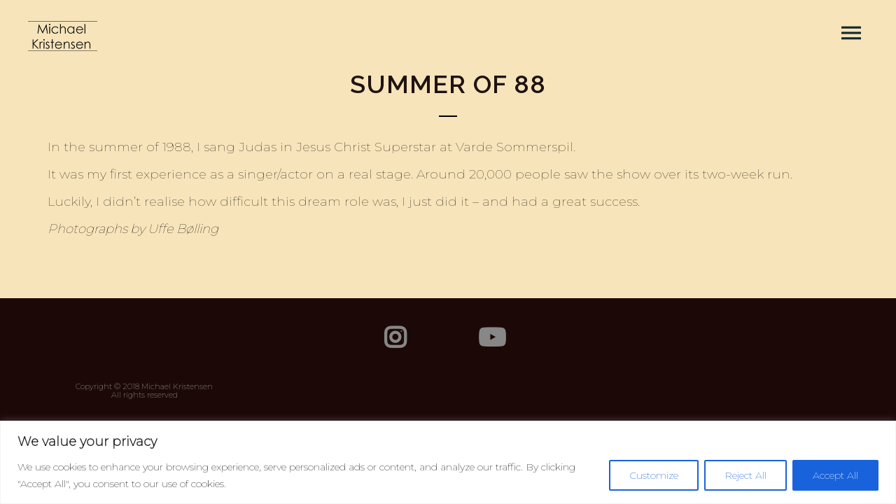

--- FILE ---
content_type: text/css
request_url: https://www.tenormichael.com/wp-content/themes/tenormichael/tenormichael.css?ver=6.3.7
body_size: 1106
content:
.home header .site-logo {
  display: none;
}

.home .cv-download-row a:hover {
  text-decoration: underline;
}

.home .cd-img-download-row {
  margin-top: 30px !important;
}

.home .cd-img-download-row p {
  font-size: 0.8rem;
  padding: 0 12px;
}

.home .cd-img-download-row p a:hover {
  text-decoration: underline;
}

.page-id-23 .iron_widget_radio .album {
  margin-bottom: 30px;
}

.page-id-23 .iron_widget_radio .player div:nth-child(2), .page-id-23 .iron_widget_radio .player div:nth-child(3) {
  display: none;
}

.page-id-23 .video-list .video .text-box {
  background-color: #263f4f;
}

.page-id-23 .video-list .video .text-box h2 {
  font-family: Raleway;
  color: #FFFFFF;
}

.page-id-23 .uc_standard-audio-player h2 {
  font-size: 16px !important;
}

.page-id-23 .uc_standard-audio-player p {
  font-size: 14px !important;
  margin-bottom: 0px !important;
}

.page-id-23 .uc_standard-audio-player .uc_audio_caption {
  bottom: inherit !important;
  padding-top: 10px !important;
}

.page-id-23 .uc_standard-audio-player .uc_container_image {
  height: 150px !important;
}

.page-id-23 .all-records-list {
  padding-top: 25px !important;
}

.page-id-23 .all-records-list p {
  margin-top: 0 !important;
  padding-left: 12px;
  padding-right: 12px;
}

/*.iron_widget_radio .player{display: none;}
.playlist {padding-left: 20px;}
.album-art { border: 1px solid #CCCCCC; }
.sr_it-playlist-release-date { display: none; }*/
.page-id-17 .vc_btn3 {
  background-color: #263f4f !important;
}

/* Single news-item */
.single-post article a:not(.button), .single-post .wpb_text_column a:not(.button), .single-event article a:not(.button), .single-event .wpb_text_column a:not(.button) {
  background-color: inherit !important;
  font-weight: bold;
}

.single-post article a:not(.button):hover, .single-post .wpb_text_column a:not(.button):hover, .single-event article a:not(.button):hover, .single-event .wpb_text_column a:not(.button):hover {
  background-color: inherit !important;
  text-decoration: underline !important;
}

.single-post article p, .single-post .wpb_text_column p, .single-event article p, .single-event .wpb_text_column p {
  margin-top: 20px;
}

.cool-timeline .ctl_slideshow {
  max-height: inherit !important;
}

.cool-timeline .ctl_slideshow .ctl_flex-viewport {
  height: inherit !important;
}

.cool-timeline .ctl_slideshow .ctl_flex-viewport ul.slides > li {
  height: inherit;
}

.cool-timeline .content-details p {
  margin-top: 12px !important;
}

.cool-timeline .content-details em {
  font-size: 0.8rem;
}

.cool-timeline .meta-details {
  display: none;
}

.cool-timeline .ctl_flex-control-paging li a {
  background-color: #bbc9d2 !important;
}

.cool-timeline .ctl_flex-direction-nav a:before {
  color: #bbc9d2 !important;
}

/* Forside */
@media all and (max-width: 600px) {
  #rs-tm-home img {
    left: 240px;
  }
}

@media all and (min-width: 600px) and (max-width: 1200px) {
  #rs-tm-home img {
    left: 120px;
  }
}

@media all and (max-width: 600px) {
  #rs-tm-calendar-01 .tp-bgimg {
    background-position: calc(50% - 240px) 50% !important;
  }
}

@media all and (max-width: 600px) {
  #rs-tm-my-memories-02 .tp-bgimg {
    background-position: calc(50% - 160px) 50% !important;
  }
}

@media all and (min-width: 600px) and (max-width: 1200px) {
  #rs-tm-my-memories-02 .tp-bgimg {
    background-position: calc(50% - 80px) 50% !important;
  }
}

#wrapper {
  min-height: inherit !important;
}

#wrapper .container {
  min-height: inherit !important;
}

footer .wpml-ls {
  display: none;
}

#overlay {
  background-color: #f7e4ba !important;
}

/*@media all and (min-width: 900px) {
     #pusher {
         transform: translateX(0) !important;
         //margin-right: 370px !important;
         //width: calc(100% - 370px) !important;
     }
 }*/
.uc_standard-audio-player .uc_pic_box {
  background-size: cover !important;
  height: 0 !important;
  padding-top: 100%;
}

input[type=submit] {
  background-color: #263f4f;
}

@media all and (max-width: 1200px) {
  .side-menu {
    width: 300px !important;
  }
  .side-menu.right-type {
    right: 300px !important;
  }
}

footer ul.social-networks li {
  margin: 0 36px 0 27px !important;
}

footer .footer-copyright {
  float: inherit !important;
  padding-bottom: 60px !important;
}

footer .footer-copyright p {
  width: 100%;
  text-align: center;
}
/*# sourceMappingURL=tenormichael.css.map */

--- FILE ---
content_type: text/css
request_url: https://www.tenormichael.com/wp-content/themes/tenormichael/style.css?ver=6.3.7
body_size: 226
content:
/**
 * Theme Name:  TenorMichael (CHROMA child theme)
 * Theme URI:   http://croma.irontemplates.com/
 * Description: TenorMichael is a modification of the CHROMA theme from Irontemplates.
 *
 * Author:      Schoening.it & IronTemplates
 * Author URI:  http://irontemplates.com
 *
 * Version:     1.0
 * Template:    croma
 * Text Domain: tenormichael
 *
 * License:     GNU General Public License v2 or later
 * License URI: http://www.gnu.org/licenses/gpl-2.0.html
 *
 */
 
 @import url("../croma/style.css");

/* =Theme customization starts here
-------------------------------------------------------------- */

--- FILE ---
content_type: text/css; charset: UTF-8;charset=UTF-8
request_url: https://www.tenormichael.com/?loadIronMusic=iron_feature.css&option_style=music
body_size: 406
content:
@import url(//fonts.googleapis.com/css?family=Montserrat:100);
.iron-audioplayer .playlist .audio-track, .iron-audioplayer .playlist .track-number { 
	font-family: Montserrat;
	font-weight: 100;
	font-size: 12px;
	color: rgb(255, 255, 255);
}
.iron-audioplayer .track-title, .continuousPlayer .track-name, .artist_player .track-name { 
	font-family: Montserrat;
	font-weight: 100;
	font-size: 12px;
	color: rgb(0, 0, 0);
}
.iron-audioplayer .album-title, .continuousPlayer .album-title, .artist_player .album-title { 
	font-family: Montserrat;
	font-weight: 100;
	font-size: 14px;
	color: rgb(255, 255, 255);
}
.continuousPlayer .track-name { 
	color: rgb(255, 255, 255);
}
.continuousPlayer .album-title { 
	color: rgb(255, 255, 255);
}
.iron-audioplayer .playlist :not([data-audiopath = ""])>.audio-track:hover { 
	color: rgb(215, 215, 215);
}
.iron-audioplayer .playlist li.current.playing .audio-track { 
	color: rgb(77, 77, 79);
}
.continuousPlayer { 
	background-color: rgb(0, 0, 0);
}
.playlist .cr_it-playlist-title, .cr_it-playlist-artists, .cr_it-playlist-release-date { 
	color: rgb(255, 255, 255);
}
.iron-audioplayer .control polygon, .iron-audioplayer .control path, .iron-audioplayer .control rect, .continuousPlayer .control rect, .continuousPlayer .control path, .continuousPlayer .control polygon{
        	fill:rgb(127, 127, 127);
        }
        .iron-audioplayer .player .currentTime, .iron-audioplayer .player .totalTime{
            color:rgb(127, 127, 127);
        }
        .iron-audioplayer .playlist .track-number svg path, .iron-audioplayer .playlist .track-number svg rect{
            fill:rgb(77, 77, 79);
        }.continuousPlayer .control rect, .continuousPlayer .control path, .continuousPlayer .control polygon{
        	fill:rgb(255, 255, 255);
        }

--- FILE ---
content_type: text/javascript
request_url: https://www.tenormichael.com/wp-content/themes/tenormichael/tenormichael.js?ver=1.1
body_size: 318
content:
jQuery(document).ready(function () {
    
});


/* ARROW STUFF BELOW */
  /* ARROW STUFF BELOW */
  /* ARROW STUFF BELOW */
  /* ARROW STUFF BELOW */
  /* ARROW STUFF BELOW https://codepen.io/robooneus/pen/Aclqr */

  //this is where we apply opacity to the arrow
  jQuery(window).scroll(function () {

    //get scroll position
    var topWindow = jQuery(window).scrollTop();
    //multipl by 1.5 so the arrow will become transparent half-way up the page
    var topWindow = topWindow * 1.1;

    //get height of window
    var windowHeight = jQuery(window).height();

    //set position as percentage of how far the user has scrolled 
    var position = topWindow / windowHeight;
    //invert the percentage
    position = 1 - position;

    //define arrow opacity as based on how far up the page the user has scrolled
    //no scrolling = 1, half-way up the page = 0
    jQuery('.logo-desktop').css('opacity', position);

  });

